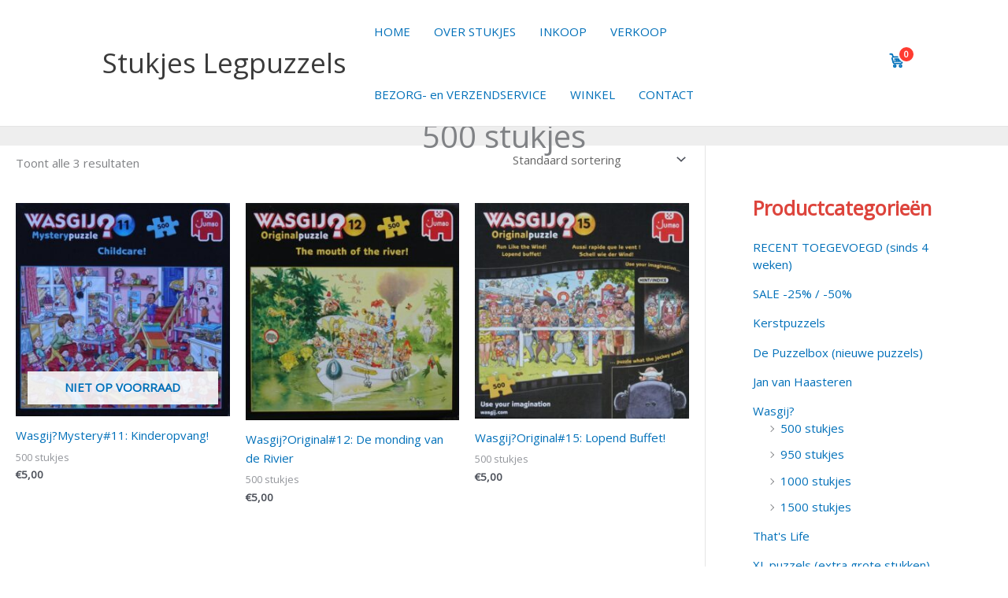

--- FILE ---
content_type: text/css
request_url: https://www.stukjes-puzzels.nl/wp-content/themes/astra-child-mi/style.css?ver=1.0.0
body_size: 601
content:
/*
 Theme Name: Astra Child – Mountain iT
 Theme URI: https://www.stukjes-puzzels.nl/
 Description: Child theme for Astra with WooCommerce sidebar layout and header cart.
 Author: Mountain iT
 Author URI: https://www.mountain-it.nl/
 Template: astra
 Version: 1.0.0
 Text Domain: astra-child-mi
*/
/* EN: Base link styles */
a.mi-header-cart-link {
    position: relative;
    display: inline-flex;
    align-items: center;
    gap: 6px;               /* space between icon and count (we'll hide it by absolute pos) */
    text-decoration: none;
}

/* EN: SVG icon sizing (optional) */
a.mi-header-cart-link .mi-cart-icon svg {
    width: 22px;
    height: 22px;
    display: block;
}

/* EN: Badge (cart count) */
a.mi-header-cart-link .mi-cart-count {
    position: absolute;
    top: -6px;              /* move vertically */
    right: -10px;           /* move horizontally; use left:-10px if you prefer */
    min-width: 18px;        /* pill size */
    height: 18px;
    padding: 0 5px;
    border-radius: 999px;   /* pill shape */
    line-height: 18px;
    font-size: 11px;
    font-weight: 700;
    text-align: center;
    background: #ff3b30;    /* badge background */
    color: #fff;            /* badge text */
    box-shadow: 0 0 0 2px #fff; /* white ring to separate from header bg */
}

/* EN: Hide the gap because badge is absolutely positioned */
a.mi-header-cart-link .mi-cart-count + * { margin-left: 0; }

/* EN: Smaller tweak on mobiles */
@media (max-width: 544px) {
    a.mi-header-cart-link .mi-cart-count {
        top: -8px;
        right: -12px;
        transform: scale(0.95);
    }
}
